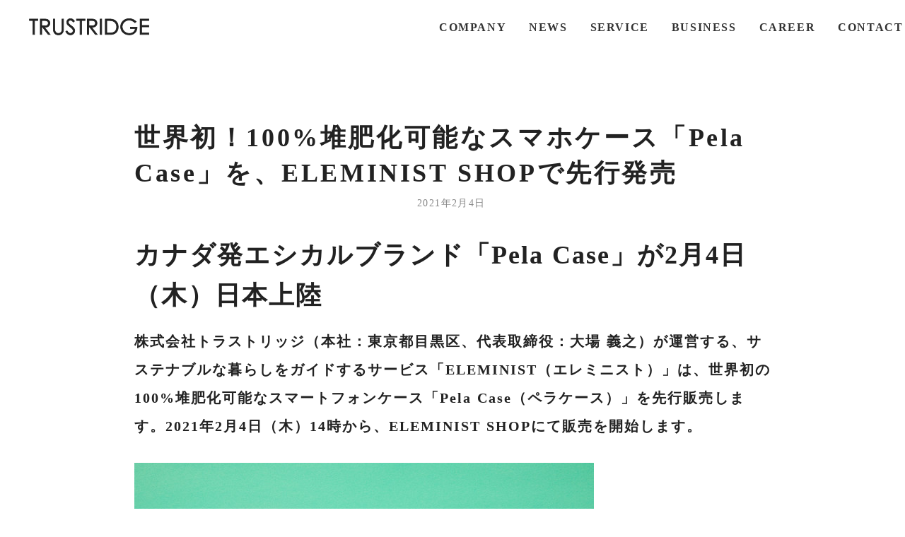

--- FILE ---
content_type: text/html;charset=utf-8
request_url: https://trustridge.jp/news/r3ntbWze
body_size: 60031
content:
<!DOCTYPE html>
<html lang>
<head><meta charset="utf-8">
<meta name="viewport" content="width=device-width, initial-scale=1">
<title>株式会社トラストリッジ</title>
<link rel="preconnect" href="https://fonts.gstatic.com" crossorigin>
<meta name="generator" content="Studio.Design">
<meta name="robots" content="all">
<meta property="og:site_name" content="株式会社トラストリッジ">
<meta property="og:title" content="株式会社トラストリッジ">
<meta property="og:image" content="https://storage.googleapis.com/production-os-assets/assets/c0e872e3-24b6-4638-85ef-fccf57b2c852">
<meta property="og:description" content="株式会社トラストリッジは「ライフスタイルにいろどりとつながりを」のミッションのもと、食と暮らしのメディア「macaroni」やサステナブルな暮らしをガイドするサービス「ELEMINIST」を展開しています。">
<meta property="og:type" content="website">
<meta name="description" content="株式会社トラストリッジは「ライフスタイルにいろどりとつながりを」のミッションのもと、食と暮らしのメディア「macaroni」やサステナブルな暮らしをガイドするサービス「ELEMINIST」を展開しています。">
<meta property="twitter:card" content="summary_large_image">
<meta property="twitter:image" content="https://storage.googleapis.com/production-os-assets/assets/c0e872e3-24b6-4638-85ef-fccf57b2c852">
<meta name="apple-mobile-web-app-title" content="株式会社トラストリッジ">
<meta name="format-detection" content="telephone=no,email=no,address=no">
<meta name="chrome" content="nointentdetection">
<meta name="google-site-verification" content="aVzDpo0_9x6ZSvlykanhID2YddR6aZXdQRA8cm4za84">
<meta property="og:url" content="/news/r3ntbWze">
<link rel="icon" type="image/png" href="https://storage.googleapis.com/production-os-assets/assets/e984e3de-0127-4706-91b5-bcf6ec87899e" data-hid="2c9d455">
<link rel="apple-touch-icon" type="image/png" href="https://storage.googleapis.com/production-os-assets/assets/e984e3de-0127-4706-91b5-bcf6ec87899e" data-hid="74ef90c"><link rel="modulepreload" as="script" crossorigin href="/_nuxt/entry.85c64938.js"><link rel="preload" as="style" href="/_nuxt/entry.9a6b5db2.css"><link rel="prefetch" as="image" type="image/svg+xml" href="/_nuxt/close_circle.c7480f3c.svg"><link rel="prefetch" as="image" type="image/svg+xml" href="/_nuxt/round_check.0ebac23f.svg"><link rel="prefetch" as="script" crossorigin href="/_nuxt/LottieRenderer.4a1d5934.js"><link rel="prefetch" as="script" crossorigin href="/_nuxt/error-404.ac691d6d.js"><link rel="prefetch" as="script" crossorigin href="/_nuxt/error-500.c2139f6a.js"><link rel="stylesheet" href="/_nuxt/entry.9a6b5db2.css"><style>.page-enter-active{transition:.6s cubic-bezier(.4,.4,0,1)}.page-leave-active{transition:.3s cubic-bezier(.4,.4,0,1)}.page-enter-from,.page-leave-to{opacity:0}</style><style>:root{--rebranding-loading-bg:#e5e5e5;--rebranding-loading-bar:#222}</style><style>.app[data-v-d12de11f]{align-items:center;flex-direction:column;height:100%;justify-content:center;width:100%}.title[data-v-d12de11f]{font-size:34px;font-weight:300;letter-spacing:2.45px;line-height:30px;margin:30px}</style><style>.LoadMoreAnnouncer[data-v-4f7a7294]{height:1px;margin:-1px;overflow:hidden;padding:0;position:absolute;width:1px;clip:rect(0,0,0,0);border-width:0;white-space:nowrap}</style><style>.TitleAnnouncer[data-v-1a8a037a]{height:1px;margin:-1px;overflow:hidden;padding:0;position:absolute;width:1px;clip:rect(0,0,0,0);border-width:0;white-space:nowrap}</style><style>.publish-studio-style[data-v-5820d031]{transition:.4s cubic-bezier(.4,.4,0,1)}</style><style>.product-font-style[data-v-ed93fc7d]{transition:.4s cubic-bezier(.4,.4,0,1)}</style><style>/*! * Font Awesome Free 6.4.2 by @fontawesome - https://fontawesome.com * License - https://fontawesome.com/license/free (Icons: CC BY 4.0, Fonts: SIL OFL 1.1, Code: MIT License) * Copyright 2023 Fonticons, Inc. */.fa-brands,.fa-solid{-moz-osx-font-smoothing:grayscale;-webkit-font-smoothing:antialiased;--fa-display:inline-flex;align-items:center;display:var(--fa-display,inline-block);font-style:normal;font-variant:normal;justify-content:center;line-height:1;text-rendering:auto}.fa-solid{font-family:Font Awesome\ 6 Free;font-weight:900}.fa-brands{font-family:Font Awesome\ 6 Brands;font-weight:400}:host,:root{--fa-style-family-classic:"Font Awesome 6 Free";--fa-font-solid:normal 900 1em/1 "Font Awesome 6 Free";--fa-style-family-brands:"Font Awesome 6 Brands";--fa-font-brands:normal 400 1em/1 "Font Awesome 6 Brands"}@font-face{font-display:block;font-family:Font Awesome\ 6 Free;font-style:normal;font-weight:900;src:url(https://storage.googleapis.com/production-os-assets/assets/fontawesome/1629704621943/6.4.2/webfonts/fa-solid-900.woff2) format("woff2"),url(https://storage.googleapis.com/production-os-assets/assets/fontawesome/1629704621943/6.4.2/webfonts/fa-solid-900.ttf) format("truetype")}@font-face{font-display:block;font-family:Font Awesome\ 6 Brands;font-style:normal;font-weight:400;src:url(https://storage.googleapis.com/production-os-assets/assets/fontawesome/1629704621943/6.4.2/webfonts/fa-brands-400.woff2) format("woff2"),url(https://storage.googleapis.com/production-os-assets/assets/fontawesome/1629704621943/6.4.2/webfonts/fa-brands-400.ttf) format("truetype")}</style><style>.spinner[data-v-36413753]{animation:loading-spin-36413753 1s linear infinite;height:16px;pointer-events:none;width:16px}.spinner[data-v-36413753]:before{border-bottom:2px solid transparent;border-right:2px solid transparent;border-color:transparent currentcolor currentcolor transparent;border-style:solid;border-width:2px;opacity:.2}.spinner[data-v-36413753]:after,.spinner[data-v-36413753]:before{border-radius:50%;box-sizing:border-box;content:"";height:100%;position:absolute;width:100%}.spinner[data-v-36413753]:after{border-left:2px solid transparent;border-top:2px solid transparent;border-color:currentcolor transparent transparent currentcolor;border-style:solid;border-width:2px;opacity:1}@keyframes loading-spin-36413753{0%{transform:rotate(0deg)}to{transform:rotate(1turn)}}</style><style>@font-face{font-family:grandam;font-style:normal;font-weight:400;src:url(https://storage.googleapis.com/studio-front/fonts/grandam.ttf) format("truetype")}@font-face{font-family:Material Icons;font-style:normal;font-weight:400;src:url(https://storage.googleapis.com/production-os-assets/assets/material-icons/1629704621943/MaterialIcons-Regular.eot);src:local("Material Icons"),local("MaterialIcons-Regular"),url(https://storage.googleapis.com/production-os-assets/assets/material-icons/1629704621943/MaterialIcons-Regular.woff2) format("woff2"),url(https://storage.googleapis.com/production-os-assets/assets/material-icons/1629704621943/MaterialIcons-Regular.woff) format("woff"),url(https://storage.googleapis.com/production-os-assets/assets/material-icons/1629704621943/MaterialIcons-Regular.ttf) format("truetype")}.StudioCanvas{display:flex;height:auto;min-height:100dvh}.StudioCanvas>.sd{min-height:100dvh;overflow:clip}a,abbr,address,article,aside,audio,b,blockquote,body,button,canvas,caption,cite,code,dd,del,details,dfn,div,dl,dt,em,fieldset,figcaption,figure,footer,form,h1,h2,h3,h4,h5,h6,header,hgroup,html,i,iframe,img,input,ins,kbd,label,legend,li,main,mark,menu,nav,object,ol,p,pre,q,samp,section,select,small,span,strong,sub,summary,sup,table,tbody,td,textarea,tfoot,th,thead,time,tr,ul,var,video{border:0;font-family:sans-serif;line-height:1;list-style:none;margin:0;padding:0;text-decoration:none;-webkit-font-smoothing:antialiased;-webkit-backface-visibility:hidden;box-sizing:border-box;color:#333;transition:.3s cubic-bezier(.4,.4,0,1);word-spacing:1px}a:focus:not(:focus-visible),button:focus:not(:focus-visible),summary:focus:not(:focus-visible){outline:none}nav ul{list-style:none}blockquote,q{quotes:none}blockquote:after,blockquote:before,q:after,q:before{content:none}a,button{background:transparent;font-size:100%;margin:0;padding:0;vertical-align:baseline}ins{text-decoration:none}ins,mark{background-color:#ff9;color:#000}mark{font-style:italic;font-weight:700}del{text-decoration:line-through}abbr[title],dfn[title]{border-bottom:1px dotted;cursor:help}table{border-collapse:collapse;border-spacing:0}hr{border:0;border-top:1px solid #ccc;display:block;height:1px;margin:1em 0;padding:0}input,select{vertical-align:middle}textarea{resize:none}.clearfix:after{clear:both;content:"";display:block}[slot=after] button{overflow-anchor:none}</style><style>.sd{flex-wrap:nowrap;max-width:100%;pointer-events:all;z-index:0;-webkit-overflow-scrolling:touch;align-content:center;align-items:center;display:flex;flex:none;flex-direction:column;position:relative}.sd::-webkit-scrollbar{display:none}.sd,.sd.richText *{transition-property:all,--g-angle,--g-color-0,--g-position-0,--g-color-1,--g-position-1,--g-color-2,--g-position-2,--g-color-3,--g-position-3,--g-color-4,--g-position-4,--g-color-5,--g-position-5,--g-color-6,--g-position-6,--g-color-7,--g-position-7,--g-color-8,--g-position-8,--g-color-9,--g-position-9,--g-color-10,--g-position-10,--g-color-11,--g-position-11}input.sd,textarea.sd{align-content:normal}.sd[tabindex]:focus{outline:none}.sd[tabindex]:focus-visible{outline:1px solid;outline-color:Highlight;outline-color:-webkit-focus-ring-color}input[type=email],input[type=tel],input[type=text],select,textarea{-webkit-appearance:none}select{cursor:pointer}.frame{display:block;overflow:hidden}.frame>iframe{height:100%;width:100%}.frame .formrun-embed>iframe:not(:first-child){display:none!important}.image{position:relative}.image:before{background-position:50%;background-size:cover;border-radius:inherit;content:"";height:100%;left:0;pointer-events:none;position:absolute;top:0;transition:inherit;width:100%;z-index:-2}.sd.file{cursor:pointer;flex-direction:row;outline:2px solid transparent;outline-offset:-1px;overflow-wrap:anywhere;word-break:break-word}.sd.file:focus-within{outline-color:Highlight;outline-color:-webkit-focus-ring-color}.file>input[type=file]{opacity:0;pointer-events:none;position:absolute}.sd.text,.sd:where(.icon){align-content:center;align-items:center;display:flex;flex-direction:row;justify-content:center;overflow:visible;overflow-wrap:anywhere;word-break:break-word}.sd:where(.icon.fa){display:inline-flex}.material-icons{align-items:center;display:inline-flex;font-family:Material Icons;font-size:24px;font-style:normal;font-weight:400;justify-content:center;letter-spacing:normal;line-height:1;text-transform:none;white-space:nowrap;word-wrap:normal;direction:ltr;text-rendering:optimizeLegibility;-webkit-font-smoothing:antialiased}.sd:where(.icon.material-symbols){align-items:center;display:flex;font-style:normal;font-variation-settings:"FILL" var(--symbol-fill,0),"wght" var(--symbol-weight,400);justify-content:center;min-height:1em;min-width:1em}.sd.material-symbols-outlined{font-family:Material Symbols Outlined}.sd.material-symbols-rounded{font-family:Material Symbols Rounded}.sd.material-symbols-sharp{font-family:Material Symbols Sharp}.sd.material-symbols-weight-100{--symbol-weight:100}.sd.material-symbols-weight-200{--symbol-weight:200}.sd.material-symbols-weight-300{--symbol-weight:300}.sd.material-symbols-weight-400{--symbol-weight:400}.sd.material-symbols-weight-500{--symbol-weight:500}.sd.material-symbols-weight-600{--symbol-weight:600}.sd.material-symbols-weight-700{--symbol-weight:700}.sd.material-symbols-fill{--symbol-fill:1}a,a.icon,a.text{-webkit-tap-highlight-color:rgba(0,0,0,.15)}.fixed{z-index:2}.sticky{z-index:1}.button{transition:.4s cubic-bezier(.4,.4,0,1)}.button,.link{cursor:pointer}.submitLoading{opacity:.5!important;pointer-events:none!important}.richText{display:block;word-break:break-word}.richText [data-thread],.richText a,.richText blockquote,.richText em,.richText h1,.richText h2,.richText h3,.richText h4,.richText li,.richText ol,.richText p,.richText p>code,.richText pre,.richText pre>code,.richText s,.richText strong,.richText table tbody,.richText table tbody tr,.richText table tbody tr>td,.richText table tbody tr>th,.richText u,.richText ul{backface-visibility:visible;color:inherit;font-family:inherit;font-size:inherit;font-style:inherit;font-weight:inherit;letter-spacing:inherit;line-height:inherit;text-align:inherit}.richText p{display:block;margin:10px 0}.richText>p{min-height:1em}.richText img,.richText video{height:auto;max-width:100%;vertical-align:bottom}.richText h1{display:block;font-size:3em;font-weight:700;margin:20px 0}.richText h2{font-size:2em}.richText h2,.richText h3{display:block;font-weight:700;margin:10px 0}.richText h3{font-size:1em}.richText h4,.richText h5{font-weight:600}.richText h4,.richText h5,.richText h6{display:block;font-size:1em;margin:10px 0}.richText h6{font-weight:500}.richText [data-type=table]{overflow-x:auto}.richText [data-type=table] p{white-space:pre-line;word-break:break-all}.richText table{border:1px solid #f2f2f2;border-collapse:collapse;border-spacing:unset;color:#1a1a1a;font-size:14px;line-height:1.4;margin:10px 0;table-layout:auto}.richText table tr th{background:hsla(0,0%,96%,.5)}.richText table tr td,.richText table tr th{border:1px solid #f2f2f2;max-width:240px;min-width:100px;padding:12px}.richText table tr td p,.richText table tr th p{margin:0}.richText blockquote{border-left:3px solid rgba(0,0,0,.15);font-style:italic;margin:10px 0;padding:10px 15px}.richText [data-type=embed_code]{margin:20px 0;position:relative}.richText [data-type=embed_code]>.height-adjuster>.wrapper{position:relative}.richText [data-type=embed_code]>.height-adjuster>.wrapper[style*=padding-top] iframe{height:100%;left:0;position:absolute;top:0;width:100%}.richText [data-type=embed_code][data-embed-sandbox=true]{display:block;overflow:hidden}.richText [data-type=embed_code][data-embed-code-type=instagram]>.height-adjuster>.wrapper[style*=padding-top]{padding-top:100%}.richText [data-type=embed_code][data-embed-code-type=instagram]>.height-adjuster>.wrapper[style*=padding-top] blockquote{height:100%;left:0;overflow:hidden;position:absolute;top:0;width:100%}.richText [data-type=embed_code][data-embed-code-type=codepen]>.height-adjuster>.wrapper{padding-top:50%}.richText [data-type=embed_code][data-embed-code-type=codepen]>.height-adjuster>.wrapper iframe{height:100%;left:0;position:absolute;top:0;width:100%}.richText [data-type=embed_code][data-embed-code-type=slideshare]>.height-adjuster>.wrapper{padding-top:56.25%}.richText [data-type=embed_code][data-embed-code-type=slideshare]>.height-adjuster>.wrapper iframe{height:100%;left:0;position:absolute;top:0;width:100%}.richText [data-type=embed_code][data-embed-code-type=speakerdeck]>.height-adjuster>.wrapper{padding-top:56.25%}.richText [data-type=embed_code][data-embed-code-type=speakerdeck]>.height-adjuster>.wrapper iframe{height:100%;left:0;position:absolute;top:0;width:100%}.richText [data-type=embed_code][data-embed-code-type=snapwidget]>.height-adjuster>.wrapper{padding-top:30%}.richText [data-type=embed_code][data-embed-code-type=snapwidget]>.height-adjuster>.wrapper iframe{height:100%;left:0;position:absolute;top:0;width:100%}.richText [data-type=embed_code][data-embed-code-type=firework]>.height-adjuster>.wrapper fw-embed-feed{-webkit-user-select:none;-moz-user-select:none;user-select:none}.richText [data-type=embed_code_empty]{display:none}.richText ul{margin:0 0 0 20px}.richText ul li{list-style:disc;margin:10px 0}.richText ul li p{margin:0}.richText ol{margin:0 0 0 20px}.richText ol li{list-style:decimal;margin:10px 0}.richText ol li p{margin:0}.richText hr{border-top:1px solid #ccc;margin:10px 0}.richText p>code{background:#eee;border:1px solid rgba(0,0,0,.1);border-radius:6px;display:inline;margin:2px;padding:0 5px}.richText pre{background:#eee;border-radius:6px;font-family:Menlo,Monaco,Courier New,monospace;margin:20px 0;padding:25px 35px;white-space:pre-wrap}.richText pre code{border:none;padding:0}.richText strong{color:inherit;display:inline;font-family:inherit;font-weight:900}.richText em{font-style:italic}.richText a,.richText u{text-decoration:underline}.richText a{color:#007cff;display:inline}.richText s{text-decoration:line-through}.richText [data-type=table_of_contents]{background-color:#f5f5f5;border-radius:2px;color:#616161;font-size:16px;list-style:none;margin:0;padding:24px 24px 8px;text-decoration:underline}.richText [data-type=table_of_contents] .toc_list{margin:0}.richText [data-type=table_of_contents] .toc_item{color:currentColor;font-size:inherit!important;font-weight:inherit;list-style:none}.richText [data-type=table_of_contents] .toc_item>a{border:none;color:currentColor;font-size:inherit!important;font-weight:inherit;text-decoration:none}.richText [data-type=table_of_contents] .toc_item>a:hover{opacity:.7}.richText [data-type=table_of_contents] .toc_item--1{margin:0 0 16px}.richText [data-type=table_of_contents] .toc_item--2{margin:0 0 16px;padding-left:2rem}.richText [data-type=table_of_contents] .toc_item--3{margin:0 0 16px;padding-left:4rem}.sd.section{align-content:center!important;align-items:center!important;flex-direction:column!important;flex-wrap:nowrap!important;height:auto!important;max-width:100%!important;padding:0!important;width:100%!important}.sd.section-inner{position:static!important}@property --g-angle{syntax:"<angle>";inherits:false;initial-value:180deg}@property --g-color-0{syntax:"<color>";inherits:false;initial-value:transparent}@property --g-position-0{syntax:"<percentage>";inherits:false;initial-value:.01%}@property --g-color-1{syntax:"<color>";inherits:false;initial-value:transparent}@property --g-position-1{syntax:"<percentage>";inherits:false;initial-value:100%}@property --g-color-2{syntax:"<color>";inherits:false;initial-value:transparent}@property --g-position-2{syntax:"<percentage>";inherits:false;initial-value:100%}@property --g-color-3{syntax:"<color>";inherits:false;initial-value:transparent}@property --g-position-3{syntax:"<percentage>";inherits:false;initial-value:100%}@property --g-color-4{syntax:"<color>";inherits:false;initial-value:transparent}@property --g-position-4{syntax:"<percentage>";inherits:false;initial-value:100%}@property --g-color-5{syntax:"<color>";inherits:false;initial-value:transparent}@property --g-position-5{syntax:"<percentage>";inherits:false;initial-value:100%}@property --g-color-6{syntax:"<color>";inherits:false;initial-value:transparent}@property --g-position-6{syntax:"<percentage>";inherits:false;initial-value:100%}@property --g-color-7{syntax:"<color>";inherits:false;initial-value:transparent}@property --g-position-7{syntax:"<percentage>";inherits:false;initial-value:100%}@property --g-color-8{syntax:"<color>";inherits:false;initial-value:transparent}@property --g-position-8{syntax:"<percentage>";inherits:false;initial-value:100%}@property --g-color-9{syntax:"<color>";inherits:false;initial-value:transparent}@property --g-position-9{syntax:"<percentage>";inherits:false;initial-value:100%}@property --g-color-10{syntax:"<color>";inherits:false;initial-value:transparent}@property --g-position-10{syntax:"<percentage>";inherits:false;initial-value:100%}@property --g-color-11{syntax:"<color>";inherits:false;initial-value:transparent}@property --g-position-11{syntax:"<percentage>";inherits:false;initial-value:100%}</style><style>.snackbar[data-v-e23c1c77]{align-items:center;background:#fff;border:1px solid #ededed;border-radius:6px;box-shadow:0 16px 48px -8px rgba(0,0,0,.08),0 10px 25px -5px rgba(0,0,0,.11);display:flex;flex-direction:row;gap:8px;justify-content:space-between;left:50%;max-width:90vw;padding:16px 20px;position:fixed;top:32px;transform:translateX(-50%);-webkit-user-select:none;-moz-user-select:none;user-select:none;width:480px;z-index:9999}.snackbar.v-enter-active[data-v-e23c1c77],.snackbar.v-leave-active[data-v-e23c1c77]{transition:.4s cubic-bezier(.4,.4,0,1)}.snackbar.v-enter-from[data-v-e23c1c77],.snackbar.v-leave-to[data-v-e23c1c77]{opacity:0;transform:translate(-50%,-10px)}.snackbar .convey[data-v-e23c1c77]{align-items:center;display:flex;flex-direction:row;gap:8px;padding:0}.snackbar .convey .icon[data-v-e23c1c77]{background-position:50%;background-repeat:no-repeat;flex-shrink:0;height:24px;width:24px}.snackbar .convey .message[data-v-e23c1c77]{font-size:14px;font-style:normal;font-weight:400;line-height:20px;white-space:pre-line}.snackbar .convey.error .icon[data-v-e23c1c77]{background-image:url(/_nuxt/close_circle.c7480f3c.svg)}.snackbar .convey.error .message[data-v-e23c1c77]{color:#f84f65}.snackbar .convey.success .icon[data-v-e23c1c77]{background-image:url(/_nuxt/round_check.0ebac23f.svg)}.snackbar .convey.success .message[data-v-e23c1c77]{color:#111}.snackbar .button[data-v-e23c1c77]{align-items:center;border-radius:40px;color:#4b9cfb;display:flex;flex-shrink:0;font-family:Inter;font-size:12px;font-style:normal;font-weight:700;justify-content:center;line-height:16px;padding:4px 8px}.snackbar .button[data-v-e23c1c77]:hover{background:#f5f5f5}</style><style>a[data-v-757b86f2]{align-items:center;border-radius:4px;bottom:20px;height:20px;justify-content:center;left:20px;perspective:300px;position:fixed;transition:0s linear;width:84px;z-index:2000}@media (hover:hover){a[data-v-757b86f2]{transition:.4s cubic-bezier(.4,.4,0,1);will-change:width,height}a[data-v-757b86f2]:hover{height:32px;width:200px}}[data-v-757b86f2] .custom-fill path{fill:var(--03ccd9fe)}.fade-enter-active[data-v-757b86f2],.fade-leave-active[data-v-757b86f2]{position:absolute;transform:translateZ(0);transition:opacity .3s cubic-bezier(.4,.4,0,1);will-change:opacity,transform}.fade-enter-from[data-v-757b86f2],.fade-leave-to[data-v-757b86f2]{opacity:0}</style><style>.design-canvas__modal{height:100%;pointer-events:none;position:fixed;transition:none;width:100%;z-index:2}.design-canvas__modal:focus{outline:none}.design-canvas__modal.v-enter-active .studio-canvas,.design-canvas__modal.v-leave-active,.design-canvas__modal.v-leave-active .studio-canvas{transition:.4s cubic-bezier(.4,.4,0,1)}.design-canvas__modal.v-enter-active .studio-canvas *,.design-canvas__modal.v-leave-active .studio-canvas *{transition:none!important}.design-canvas__modal.isNone{transition:none}.design-canvas__modal .design-canvas__modal__base{height:100%;left:0;pointer-events:auto;position:fixed;top:0;transition:.4s cubic-bezier(.4,.4,0,1);width:100%;z-index:-1}.design-canvas__modal .studio-canvas{height:100%;pointer-events:none}.design-canvas__modal .studio-canvas>*{background:none!important;pointer-events:none}</style></head>
<body ><div id="__nuxt"><div><span></span><!----><!----></div></div><script type="application/json" id="__NUXT_DATA__" data-ssr="true">[["Reactive",1],{"data":2,"state":22,"_errors":23,"serverRendered":25,"path":26,"pinia":27},{"dynamicDatanews/r3ntbWze":3},{"title":4,"body":5,"slug":6,"_meta":7,"_filter":20,"id":21},"世界初！100%堆肥化可能なスマホケース「Pela Case」を、ELEMINIST SHOPで先行発売","\u003Ch2 data-uid=\"9szNIsGf\" data-time=\"1630907842778\">カナダ発エシカルブランド「Pela Case」が2月4日（木）日本上陸\u003C/h2>\u003Cp data-uid=\"owUtZ4QX\" data-time=\"1630907852803\">\u003Cstrong>株式会社トラストリッジ（本社：東京都目黒区、代表取締役：大場 義之）が運営する、サステナブルな暮らしをガイドするサービス「ELEMINIST（エレミニスト）」は、世界初の100%堆肥化可能なスマートフォンケース「Pela Case（ペラケース）」を先行販売します。2021年2月4日（木）14時から、ELEMINIST SHOPにて販売を開始します。\u003C/strong>\u003C/p>\u003Cfigure data-uid=\"XLBa_c5e\" data-time=\"1630907852801\" data-thread=\"\" style=\"text-align: \">\u003Cimg src=\"https://prtimes.jp/i/5511/57/resize/d5511-57-631995-0.jpg\" alt=\"\" width=\"\" height=\"\">\u003Cfigcaption>\u003C/figcaption>\u003C/figure>\u003Cp data-uid=\"H86IeAnH\" data-time=\"1630907852803\">▼「Pela Case（ペラケース）」とは\u003Cbr>カナダのスタートアップ企業「Pela（ペラ）」により開発された、土に還るスマートフォンケースやスマートウォッチベルトなどのエシカルブランド。亜麻のわらを植物由来のバイオポリマーに組み込み独自開発した「Flaxstic™️（フラックスティック）」は、100%堆肥化可能な素材となっています。\u003Cbr>\u003Cbr>▼取り扱いの経緯\u003C/p>\u003Cfigure data-uid=\"Cz5rTWw6\" data-time=\"1630907852801\" data-thread=\"\" style=\"text-align: \">\u003Cimg src=\"https://prtimes.jp/i/5511/57/resize/d5511-57-407846-6.jpg\" alt=\"\" width=\"\" height=\"\">\u003Cfigcaption>\u003C/figcaption>\u003C/figure>\u003Cp data-uid=\"BQdPrNcH\" data-time=\"1630907852803\">マイバッグやマイボトルなどを使用することで、身近なアイテムからプラスチック消費を減らす動きが活発になっています。しかし、私たちが普段使っているスマートフォンのケースに着目してみると、毎年世界中で販売されている10億個以上のプラスチック製ケースのうち、6万個が廃棄されているといいます。\u003Cbr>\u003Cbr>Pela社はその問題に着目し、土に還る原料を用いた独自素材「Flaxstic™️」を開発しました。環境保護に取り組む姿勢に共感した私たちは、輸入代理店のマークス公式オンラインショップとELEMINIST SHOPにおいて2月4日から1カ月限定で、商品の先行販売を実施することとなりました。\u003Cbr>\u003Cbr>▼コンポストできる独自素材「Flaxstic™️」\u003Cbr>Pela Caseの創業者により開発された独自素材「Flaxstic™️」は、亜麻のわらを植物由来のバイオポリマーに組み込んでおり、堆肥可能なバイオプラスチックのエラストマー(弾力ゴム)とフラックス(亜麻)から構成されています。土に埋めれば自然に還る、100%堆肥化可能な素材です。また、亜麻の特性による高い耐久性も兼ね備えています。\u003Cbr>\u003Cbr>Pela Caseの製造に使用しているバイオポリマーは植物由来のため、製造に必要な非再生可能エネルギーを最大50%削減し、従来のプラスチックポリマーと比べて温室効果ガスの発生を最大60%削減できているといいます。これまでに100万個以上のケースが販売され、それはおよそ152万トン分のプラスチック削減に相当した計算になるそうです。\u003Cbr>\u003Cbr>▼エシカルポイント\u003Cbr>・100%堆肥化可能\u003Cbr>・「1% for the Planet」加盟 ※1\u003Cbr>・「CLIMATE NEUTRAL」認証 ※2\u003Cbr>・「B Corporation」認証 ※3\u003Cbr>・再生紙にベジタブルインキでプリントしたパッケージ\u003Cbr>※1 1% for the Planet：\u003Cbr>パタゴニア社の創設者イヴォン・シュイナードとブルー・リボン・フライズ社のオーナーであるクレイグ・マシューズが設立した非営利団体。自然環境保護に貢献するビジネスの奨励を目的とし、世界中の1,000社以上が加盟。加盟企業は年間売上の少なくとも1％を団体が承認した環境保護団体に寄付している。\u003Cbr>\u003Cbr>※2 CLIMATE NEUTRAL：\u003Cbr>低炭素社会への移行を加速させる取り組みを公に行う企業に発行される認証制度。「サプライチェーンで発生した温室効果ガス排出量を検証可能な方法で測定すること」「カーボン・クレジットを購入し全ての二酸化炭素排出量をオフセットすること」「将来的な排出量削減のための戦略を実行すること」が求められる。\u003Cbr>\u003Cbr>※3 B Corporation：\u003Cbr>アメリカ・ペンシルバニア州に拠点を置く非営利団体「B Lab」が運営する認証制度。社会や公益のための事業を行っている企業に発行される。５つの分野（ガバナンス・従業員・コミュニティ・環境・カスタマー）から構成される認証試験を実施し、200点満点中80点以上の獲得が認証条件となっている。\u003Cbr>\u003Cbr>▼ELEMINIST SHOP展開アイテム\u003C/p>\u003Cfigure data-uid=\"A1YzkWTO\" data-time=\"1630907852802\" data-thread=\"\" style=\"text-align: \">\u003Cimg src=\"https://prtimes.jp/i/5511/57/resize/d5511-57-554816-3.jpg\" alt=\"（左）iPhone 1212 Pro Case　（右）iPhone 12 Mini\" width=\"\" height=\"\">\u003Cfigcaption>\u003C/figcaption>\u003C/figure>\u003Cp data-uid=\"wnuhraVv\" data-time=\"1630907852803\">（左）iPhone 1212 Pro Case　（右）iPhone 12 Mini\u003C/p>\u003Cp data-uid=\"yf0xaac7\" data-time=\"1630907852804\">商品名　iPhone 12/12 Pro Case\u003Cbr>カラー　4色展開\u003Cbr>価格　3,800円（税抜）\u003Cbr>販売URL　\u003Ca href=\"https://shop.eleminist.com/products/pela-gds-iphonecase\" target=\"_blank\" data-has-link=\"true\" rel=\"noopener nofollow\">https://shop.eleminist.com/products/pela-gds-iphonecase\u003C/a>\u003Cbr>\u003Cbr>商品名　iPhone 12 Mini\u003Cbr>カラー　4色展開\u003Cbr>価格　3,800円（税抜）\u003Cbr>販売URL　\u003Ca href=\"https://shop.eleminist.com/products/pela-gds-iphonecase-mini\" target=\"_blank\" data-has-link=\"true\" rel=\"noopener nofollow\">https://shop.eleminist.com/products/pela-gds-iphonecase-mini\u003C/a>\u003C/p>\u003Cfigure data-uid=\"zyazCjiy\" data-time=\"1630907852802\" data-thread=\"\" style=\"text-align: \">\u003Cimg src=\"https://prtimes.jp/i/5511/57/resize/d5511-57-117941-4.jpg\" alt=\"（左）Apple Watch Band　（右）AirPods Pro Case\" width=\"\" height=\"\">\u003Cfigcaption>\u003C/figcaption>\u003C/figure>\u003Cp data-uid=\"Ow4yMbIU\" data-time=\"1630907852804\">（左）Apple Watch Band　（右）AirPods Pro Case\u003C/p>\u003Cp data-uid=\"TCNNoDVl\" data-time=\"1630907852804\">商品名　Apple Watch Band\u003Cbr>カラー　4色展開\u003Cbr>価格　4,800円（税抜）\u003Cbr>販売URL　\u003Ca href=\"https://shop.eleminist.com/products/pela-gds-watchband\" target=\"_blank\" data-has-link=\"true\" rel=\"noopener nofollow\">https://shop.eleminist.com/products/pela-gds-watchband\u003C/a>\u003Cbr>\u003Cbr>商品名　AirPods Pro Case\u003Cbr>カラー　4色展開\u003Cbr>価格　3,400円（税抜）\u003Cbr>販売URL　\u003Ca href=\"https://shop.eleminist.com/products/pela-gds-airpodspro\" target=\"_blank\" data-has-link=\"true\" rel=\"noopener nofollow\">https://shop.eleminist.com/products/pela-gds-airpodspro\u003C/a>\u003Cbr>\u003Cbr>▼ELEMINIST（エレミニスト）とは\u003C/p>\u003Cfigure data-uid=\"MRYgWxtp\" data-time=\"1630907852802\" data-thread=\"\" style=\"text-align: \">\u003Cimg src=\"https://prtimes.jp/i/5511/57/resize/d5511-57-812491-5.jpg\" alt=\"\" width=\"\" height=\"\">\u003Cfigcaption>\u003C/figcaption>\u003C/figure>\u003Cp data-uid=\"Dc9vV4aa\" data-time=\"1630907874460\">ELEMINISTは、世界中から厳選された最新のサステナブルな情報をお届けするサービスです。一人ひとりが自分ごととして日常に取り入れられるような、エシカル&amp;ミニマルな暮らしと消費、サステナブルな生き方をガイドします。\u003Cbr>\u003Cbr>【ELEMINIST 公式サイト】\u003Cbr>\u003Ca href=\"https://eleminist.com\" target=\"_blank\" data-has-link=\"true\" rel=\"noopener nofollow\">\u003Cu>https://eleminist.com\u003C/u>\u003C/a>\u003Cbr>【ELEMINIST SHOP 公式通販サイト】\u003Cbr>\u003Ca href=\"https://shop.eleminist.com/\" target=\"_blank\" data-has-link=\"true\" rel=\"noopener nofollow\">\u003Cu>https://shop.eleminist.com/\u003C/u>\u003C/a>\u003Cbr>\u003Cbr>ELEMINISTへのお問い合わせや講演依頼などのご相談は、こちらからお願いします。\u003Cbr>\u003Cu>info@eleminist.com\u003C/u>\u003Cbr>\u003Cbr>■株式会社トラストリッジについて\u003Cbr>食と暮らしのメディア「macaroni（マカロニ）」とオンラインストア「macaroni store」、サステナブルな暮らしをガイドするサービス「ELEMINIST（エレミニスト）」を運営しています。\u003Cbr>さらに、メディア運営の知見を生かしたクリエイティブ制作やソリューション提供をするBRAND STUDIOやD2C、メディア収益化を支援するコンサルティングからネット広告まで、多角的に事業展開しています。\u003Cbr>\u003Cbr>【macaroni 公式サイト】\u003Cbr>\u003Ca href=\"https://macaro-ni.jp/\" target=\"_blank\" data-has-link=\"true\" rel=\"noopener nofollow\">https://macaro-ni.jp/\u003C/a>\u003Cbr>\u003Cbr>【macaroni store 公式サイト】\u003Cbr>\u003Ca href=\"https://store.macaro-ni.jp\" target=\"_blank\" data-has-link=\"true\" rel=\"noopener nofollow\">https://store.macaro-ni.jp\u003C/a>\u003C/p>","r3ntbWze",{"project":8,"publishedAt":10,"createdAt":11,"order":12,"publishType":13,"schema":14,"uid":18,"updatedAt":19},{"id":9},"7add1d64fbbf40349fb3",["Date","2021-02-04T05:07:00.000Z"],["Date","2021-09-06T05:57:19.000Z"],-1,"public",{"id":15,"key":16,"postType":17},"j0i6VPO0BRPW5OXrygtQ","fNb82JOT","post","l7orE38N",["Date","2021-09-06T05:57:54.000Z"],[],"C0dV1WqIbB3vFLASiDsz",{},{"dynamicDatanews/r3ntbWze":24},null,true,"/news/r3ntbWze",{"cmsContentStore":28,"indexStore":32,"projectStore":35,"productStore":64,"pageHeadStore":439},{"listContentsMap":29,"contentMap":30},["Map"],["Map",31,3],"fNb82JOT/r3ntbWze",{"routeType":33,"host":34},"publish","trustridge.jp",{"project":36},{"id":37,"name":38,"type":39,"customDomain":40,"iconImage":40,"coverImage":41,"displayBadge":42,"integrations":43,"snapshot_path":62,"snapshot_id":63,"recaptchaSiteKey":-1},"Nxqg59ErW1","株式会社トラストリッジ","web","","https://storage.googleapis.com/production-os-assets/assets/1797f2ff-b18b-4a56-9336-514d5f5c5774",false,[44,47,50,53,56,59],{"integration_name":45,"code":46},"facebook-pixel","887044939107123",{"integration_name":48,"code":49},"google-analytics","G-9PJW3ELJQW",{"integration_name":51,"code":52},"google-tag-manager","GTM-K8PS3RK",{"integration_name":54,"code":55},"hubspot-tracking","39759045",{"integration_name":57,"code":58},"search-console","aVzDpo0_9x6ZSvlykanhID2YddR6aZXdQRA8cm4za84",{"integration_name":60,"code":61},"typesquare","unused","https://storage.googleapis.com/studio-publish/projects/Nxqg59ErW1/PqrpZndkW5/","PqrpZndkW5",{"product":65,"isLoaded":25,"selectedModalIds":436,"redirectPage":24,"isInitializedRSS":42,"pageViewMap":437,"symbolViewMap":438},{"breakPoints":66,"colors":79,"fonts":80,"head":150,"info":155,"pages":162,"resources":374,"symbols":377,"style":382,"styleVars":384,"enablePassword":42,"classes":433,"publishedUid":435},[67,70,73,76],{"maxWidth":68,"name":69},540,"mobile",{"maxWidth":71,"name":72},840,"tablet",{"maxWidth":74,"name":75},1140,"small",{"maxWidth":77,"name":78},360,"mini",[],[81,102,111,116,118,120,126,130,132,134,138,140,142,144,146,148],{"family":82,"subsets":83,"variants":91,"vendor":101},"Inter",[84,85,86,87,88,89,90],"cyrillic","cyrillic-ext","greek","greek-ext","latin","latin-ext","vietnamese",[92,93,94,95,96,97,98,99,100],"100","200","300","regular","500","600","700","800","900","google",{"family":103,"subsets":104,"variants":105,"vendor":101},"Lato",[88,89],[92,106,94,107,95,108,98,109,100,110],"100italic","300italic","italic","700italic","900italic",{"family":112,"subsets":113,"variants":115,"vendor":101},"Noto Sans JP",[114,88],"japanese",[92,94,95,96,98,100],{"family":117,"vendor":60},"見出ゴMB31 JIS2004",{"family":119,"vendor":60},"ヒラギノ角ゴ W6 JIS2004",{"family":121,"subsets":122,"variants":123,"vendor":101},"Open Sans",[84,85,86,87,88,89,90],[94,107,95,108,97,124,98,109,99,125],"600italic","800italic",{"family":127,"subsets":128,"variants":129,"vendor":101},"Open Sans Condensed",[84,85,86,87,88,89,90],[94,107,98],{"family":131,"vendor":60},"ヒラギノ明朝 W6 JIS2004",{"family":133,"vendor":60},"ヒラギノ明朝 W3 JIS2004",{"family":135,"subsets":136,"variants":137,"vendor":101},"Noto Serif JP",[114,88],[93,94,95,96,97,98,100],{"family":139,"vendor":60},"ヒラギノ角ゴ W5 JIS2004",{"family":141,"vendor":60},"ヒラギノ角ゴ W3 JIS2004",{"family":143,"vendor":60},"見出ミンMA1",{"family":145,"vendor":60},"LatinMO Pro Regular",{"family":147,"vendor":60},"ゴシックMB101 U JIS2004",{"family":149,"vendor":60},"ゴシックMB101 B JIS2004",{"favicon":151,"meta":152,"title":40},"https://storage.googleapis.com/production-os-assets/assets/dbcfba77-54c5-44dd-9500-f36859d8453a",{"description":153,"og:image":154},"The best corporate template for creators","https://storage.googleapis.com/production-os-assets/assets/940cee81-a220-4cd9-b852-616d238af174",{"baseWidth":156,"created_at":157,"screen":158,"type":39,"updated_at":160,"version":161},1280,1518591100346,{"baseWidth":156,"height":159,"isAutoHeight":42,"width":156,"workingState":42},600,1518792996878,"4.1.9",[163,178,188,192,202,209,219,227,234,244,254,264,272,278,284,290,300,310,320,328,338,346,354,358,365],{"head":164,"id":170,"type":171,"uuid":172,"symbolIds":173},{"favicon":165,"ldJson":166,"meta":167,"title":38},"https://storage.googleapis.com/production-os-assets/assets/77e9967b-a0cb-4935-8254-ec5423dff10d","[\n  {\n    \"@context\": \"http://schema.org\",\n    \"@type\": \"WebSite\",\n    \"about\": \"株式会社トラストリッジ\",\n    \"inLanguage\": \"jp\",\n    \"url\": \"https://trustridge.jp/\",\n    \"headline\": \"株式会社トラストリッジ\",\n    \"description\": \"株式会社トラストリッジは「ライフスタイルにいろどりとつながりを」のミッションのもと、サステナブルな暮らしをガイドするサービス「ELEMINIST」や食と暮らしのメディア「macaroni」を展開しています。\"\n  },\n  {\n    \"@context\": \"http://schema.org\",\n    \"@type\": \"Organization\",\n    \"name\": \"株式会社トラストリッジ\",\n    \"url\": \"https://trustridge.jp/\",\n    \"logo\": \"https://storage.googleapis.com/studio-design-asset-files/projects/Nxqg59ErW1/s-300x43_5b7b5d07-ac71-4ff1-9b3f-a54e1b740aee.svg\",\n    \"location\": {\n      \"@type\": \"Place\",\n      \"@id\": \"https://trustridge.jp/\",\n      \"name\": \"株式会社トラストリッジ\",\n      \"address\": {\n        \"@type\": \"PostalAddress\",\n        \"addressCountry\": \"JP\",\n        \"postalCode\": \"153-0061\",\n        \"addressRegion\": \"東京都\",\n        \"addressLocality\": \"目黒区\",\n        \"streetAddress\": \"中目黒1-1-71 KN代官山5F\"\n      }\n    }\n  },\n  {\n    \"@context\": \"http://schema.org\",\n    \"@type\": \"LocalBusiness\",\n    \"name\": \"株式会社トラストリッジ\",\n    \"description\": \"株式会社トラストリッジは「ライフスタイルにいろどりとつながりを」のミッションのもと、サステナブルな暮らしをガイドするサービス「ELEMINIST」や食と暮らしのメディア「macaroni」を展開しています。\",\n    \"address\": {\n      \"@type\": \"PostalAddress\",\n      \"addressCountry\": \"JP\",\n      \"postalCode\": \"153-0061\",\n      \"addressRegion\": \"東京都\",\n      \"addressLocality\": \"目黒区\",\n      \"streetAddress\": \"中目黒1-1-71 KN代官山5F\"\n    },\n    \"geo\": \"35.6462461,139.7019001\",\n    \"logo\": \"https://storage.googleapis.com/studio-design-asset-files/projects/Nxqg59ErW1/s-300x43_5b7b5d07-ac71-4ff1-9b3f-a54e1b740aee.svg\",\n    \"alternateName\": \"TRUSTRIDGE\",\n    \"url\": \"https://trustridge.jp/\",\n    \"openingHoursSpecification\":[{\n    \"@type\": \"OpeningHoursSpecification\",\n    \"dayOfWeek\":[\n    \"Monday\",\n    \"Tuesday\",\n    \"Wednesday\",\n    \"Thursday\",\n    \"Friday\"\n    ],\n    \"opens\": \"10:00\",\n    \"closes\": \"18:00\"\n    }]\n    }\n]",{"description":168,"og:image":169},"株式会社トラストリッジは「ライフスタイルにいろどりとつながりを」のミッションのもと、サステナブルな暮らしをガイドするサービス「ELEMINIST」や食と暮らしのメディア「macaroni」を展開しています。","https://storage.googleapis.com/production-os-assets/assets/faa255b7-6e66-4f38-bd21-6ec824c3f8ca","/","page","e8383af1-160b-42eb-8f7e-94f8f565c27e",[174,175,176,177],"9050c512-a9c6-4436-97ad-c4c8909be8f1","033e2d94-6156-446f-8c15-fc1e6c76ae07","17eff111-44be-466a-9f76-95b8ead75fec","d4b78b72-0c52-4fa9-b323-45e7ae8bc4c7",{"head":179,"id":185,"type":171,"uuid":186,"symbolIds":187},{"favicon":180,"meta":181,"title":184},"https://storage.googleapis.com/production-os-assets/assets/7cfd111f-e7da-4ad6-975b-f499ad788f13",{"description":182,"og:image":183},"月間8,000万PVのメディア運用、総フォロワー300万人のSNS運用ノウハウを体感してみませんか？ 株式会社トラストリッジでは食と暮らしのメディア、「macaroni」のノウハウを活用し、Instagram運用支援を提供しております。","https://storage.googleapis.com/production-os-assets/assets/b7542505-d890-4a7f-a683-5e3aa49293ed","Instagram(インスタグラム)運用支援・代行|160万人フォロワーのノウハウで支援します","instagram_marketing","fb7904d8-b900-469d-b7ee-750eb90b9898",[177],{"id":189,"type":171,"uuid":190,"symbolIds":191},"download_02","102be416-7ec3-4449-9f9f-378e36d47860",[],{"head":193,"id":199,"type":171,"uuid":200,"symbolIds":201},{"favicon":165,"ldJson":194,"meta":195,"title":198},"[\n  {\n    \"@context\": \"http://schema.org\",\n    \"@type\": \"WebSite\",\n    \"about\": \"株式会社トラストリッジ\",\n    \"inLanguage\": \"jp\",\n    \"url\": \"{{$url}}\",\n    \"headline\": \"ELEMINIST followers(エシカルインフルエンサー) | 株式会社トラストリッジ\",\n    \"description\": 'ELEMINIST followersとは、「企業と生活者が手を取り合い地球を良くしていこう」というコンセプトのもとに集まったエシカル感度の高い \"インフルエンサーコミュニティ\" です。'\n  },\n  {\n    \"@context\": \"http://schema.org\",\n    \"@type\": \"Organization\",\n    \"name\": \"株式会社トラストリッジ\",\n    \"url\": \"https://trustridge.jp/\",\n    \"logo\": \"https://storage.googleapis.com/studio-design-asset-files/projects/Nxqg59ErW1/s-300x43_5b7b5d07-ac71-4ff1-9b3f-a54e1b740aee.svg\",\n    \"location\": {\n      \"@type\": \"Place\",\n      \"@id\": \"https://trustridge.jp/\",\n      \"name\": \"株式会社トラストリッジ\",\n      \"address\": {\n        \"@type\": \"PostalAddress\",\n        \"addressCountry\": \"JP\",\n        \"postalCode\": \"153-0061\",\n        \"addressRegion\": \"東京都\",\n        \"addressLocality\": \"目黒区\",\n        \"streetAddress\": \"中目黒1-1-71 KN代官山5F\"\n      }\n    }\n  },\n  {\n    \"@context\": \"http://schema.org\",\n    \"@type\": \"LocalBusiness\",\n    \"name\": \"株式会社トラストリッジ\",\n    \"description\": \"株式会社トラストリッジは「ライフスタイルにいろどりとつながりを」のミッションのもと、サステナブルな暮らしをガイドするサービス「ELEMINIST」や食と暮らしのメディア「macaroni」を展開しています。\",\n    \"address\": {\n      \"@type\": \"PostalAddress\",\n      \"addressCountry\": \"JP\",\n      \"postalCode\": \"153-0061\",\n      \"addressRegion\": \"東京都\",\n      \"addressLocality\": \"目黒区\",\n      \"streetAddress\": \"中目黒1-1-71 KN代官山5F\"\n    },\n    \"geo\": \"35.6462461,139.7019001\",\n    \"logo\": \"https://storage.googleapis.com/studio-design-asset-files/projects/Nxqg59ErW1/s-300x43_5b7b5d07-ac71-4ff1-9b3f-a54e1b740aee.svg\",\n    \"alternateName\": \"TRUSTRIDGE\",\n    \"url\": \"https://trustridge.jp/\",\n    \"openingHoursSpecification\":[{\n    \"@type\": \"OpeningHoursSpecification\",\n    \"dayOfWeek\":[\n    \"Monday\",\n    \"Tuesday\",\n    \"Wednesday\",\n    \"Thursday\",\n    \"Friday\"\n    ],\n    \"opens\": \"10:00\",\n    \"closes\": \"18:00\"\n    }]\n    }\n]",{"description":196,"og:image":197},"ELEMINIST followersとは、「企業と生活者が手を取り合い地球を良くしていこう」というコンセプトのもとに集まったエシカル感度の高い \"インフルエンサーコミュニティ\" です","https://storage.googleapis.com/production-os-assets/assets/83b87a58-eb27-4ea1-aeb2-9284c2fbd5db","ELEMINIST followers(エシカルインフルエンサー) | 株式会社トラストリッジ","eleminist_followers","9d4f71e5-32a9-4fe2-ae05-df566fae2d69",[174,175,177],{"head":203,"id":206,"type":171,"uuid":207,"symbolIds":208},{"favicon":165,"meta":204,"title":38},{"description":205,"og:image":169},"\"食\"特化型のインフルエンサーマーケティングを実現。SNS上でのPRやキャンペーンの実績多数あり。","macaronimate","57b43244-b0e0-43f9-9377-868db1e122c2",[174,175,177],{"head":210,"id":216,"type":171,"uuid":217,"symbolIds":218},{"favicon":165,"ldJson":211,"meta":212,"title":215},"{\n  \"@context\": \"http://schema.org\",\n  \"@type\": \"WebSite\",\n  \"headline\": \"企業ブランディングに強い映像・動画、グラフィック制作 - BRAND STUDIO CREATIVE PRODUCTION -  | 株式会社トラストリッジ\",\n  \"author\": {\n    \"@type\": \"Organization\",\n    \"name\": \"株式会社トラストリッジ\",\n    \"url\": \"https://trustridge.jp/\",\n    \"logo\": \"https://storage.googleapis.com/studio-design-asset-files/projects/Nxqg59ErW1/s-300x43_5b7b5d07-ac71-4ff1-9b3f-a54e1b740aee.svg\",\n    \"location\": {\n      \"@type\": \"Place\",\n      \"@id\": \"https://trustridge.jp/\",\n      \"name\": \"株式会社トラストリッジ\",\n      \"address\": {\n        \"@type\": \"PostalAddress\",\n        \"addressCountry\": \"JP\",\n        \"postalCode\": \"153-0061\",\n        \"addressRegion\": \"東京都\",\n        \"addressLocality\": \"目黒区\",\n        \"streetAddress\": \"中目黒1-1-71 KN代官山5F\"\n      }\n    }\n  },\n  \"url\": \"{{$url}}\",\n  \"publisher\": {\n    \"@type\": \"Organization\",\n    \"name\": \"株式会社トラストリッジ\",\n    \"url\": \"https://trustridge.jp/\",\n    \"logo\": \"https://storage.googleapis.com/studio-design-asset-files/projects/Nxqg59ErW1/s-300x43_5b7b5d07-ac71-4ff1-9b3f-a54e1b740aee.svg\",\n    \"location\": {\n      \"@type\": \"Place\",\n      \"@id\": \"https://trustridge.jp/\",\n      \"name\": \"株式会社トラストリッジ\",\n      \"address\": {\n        \"@type\": \"PostalAddress\",\n        \"addressCountry\": \"JP\",\n        \"postalCode\": \"153-0061\",\n        \"addressRegion\": \"東京都\",\n        \"addressLocality\": \"目黒区\",\n        \"streetAddress\": \"中目黒1-1-71 KN代官山5F\"\n      }\n    }\n  }\n}",{"description":213,"og:image":214},"BRAND STUDIO CREATIVE PRODUCTIONとは、 Webメディア運営でのプロモーション企画・実施、動画・グラフィック制作等の ノウハウを活かして、企業の課題解決やブランディングに貢献する 「コンテンツ制作スタジオ」です。","https://storage.googleapis.com/production-os-assets/assets/66424163-eda5-4827-ab0f-93b914ac9c95","企業ブランディングに強い映像・動画、グラフィック制作 - BRAND STUDIO CREATIVE PRODUCTION -  | 株式会社トラストリッジ","brandstudio_creativeproduction","de60633a-c3e8-4168-8b5c-5222c2bc15b4",[174,175,177],{"head":220,"id":224,"type":171,"uuid":225,"symbolIds":226},{"favicon":165,"meta":221,"title":223},{"description":222,"og:image":169},"ELEMINIST for Biz は、SDGsやサステナビリティ、エシカルを取り入れた広告プロモーション、マーケティング、コンテンツ制作を支援するサービスです。","ELEMINIST for Biz | SDGs・サステナブル・エシカル領域のマーケティング","eleminist_business","91da691a-80a7-4f0f-b1b0-683249dc2063",[174,175,177],{"head":228,"id":231,"type":171,"uuid":232,"symbolIds":233},{"favicon":165,"meta":229,"title":38},{"description":230,"og:image":169},"株式会社トラストリッジは「ライフスタイルにいろどりとつながりを」のミッションのもと、食と暮らしのメディア「macaroni」やサステナブルな暮らしをガイドするサービス「ELEMINIST」を展開しています。","brandstudio","a4dcae1e-7952-4b8a-b16e-9ed4c2c27755",[174,175,177],{"head":235,"id":241,"type":171,"uuid":242,"symbolIds":243},{"favicon":236,"meta":237,"title":240},"https://storage.googleapis.com/production-os-assets/assets/6a54943d-340b-454b-b9dd-cff7e8e96e94",{"description":238,"og:image":239},"トラストリッジのニュースに関するページです。私たちは「ライフスタイルにいろどりとつながりを」のミッションのもと、食と暮らしのメディア「macaroni」やサステナブルな暮らしをガイドするサービス「ELEMINIST」を展開しています。","https://storage.googleapis.com/production-os-assets/assets/74efac64-00be-4c98-bb1b-6bc0a0ba6188","株式会社トラストリッジのニュース","newslist","96dd3287-714c-4ebe-8f08-1362cc36741c",[174,177,175],{"head":245,"id":251,"type":171,"uuid":252,"symbolIds":253},{"favicon":246,"meta":247,"title":250},"https://storage.googleapis.com/production-os-assets/assets/fdcecbd8-c5a7-4ba6-b5fc-ba15c59904cc",{"description":248,"og:image":249},"トラストリッジのお問い合わせに関するページです。私たちは「ライフスタイルにいろどりとつながりを」のミッションのもと、食と暮らしのメディア「macaroni」やサステナブルな暮らしをガイドするサービス「ELEMINIST」を展開しています。","https://storage.googleapis.com/production-os-assets/assets/7d9f0326-0ba9-4ccd-846c-a41dc72e64c4","株式会社トラストリッジへのお問い合わせ","contact","9cd89d2b-ad7c-4fb3-8afd-6660bf7e009a",[174,177,175],{"head":255,"id":261,"type":171,"uuid":262,"symbolIds":263},{"favicon":256,"meta":257,"title":260},"https://storage.googleapis.com/production-os-assets/assets/6fb737a2-8559-4673-9105-2d6491b5c1cc",{"description":258,"og:image":259},"macaroniへのお問い合わせに関するページです。トラストリッジは「ライフスタイルにいろどりとつながりを」のミッションのもと、食と暮らしのメディア「macaroni」やサステナブルな暮らしをガイドするサービス「ELEMINIST」を展開しています。","https://storage.googleapis.com/production-os-assets/assets/d1f001f7-4c39-47e2-8976-ffca2ee48037","macaroniへのお問い合わせ|株式会社トラストリッジ","contact_macaroni","230a674d-6b5a-41ee-a507-1c39fb292a37",[174,177,175],{"head":265,"id":269,"type":171,"uuid":270,"symbolIds":271},{"favicon":256,"meta":266,"title":268},{"description":258,"og:image":259,"robots":267},"noindex","資料ダウンロードページ|株式会社トラストリッジ","download_wp_ig_hashtags","fcbe6faa-12dd-4de7-8442-fee10005c309",[174,177,175],{"head":273,"id":275,"type":171,"uuid":276,"symbolIds":277},{"favicon":256,"meta":274,"title":268},{"description":258,"og:image":259,"robots":267},"download_digital_marketing","836b19f3-3a7d-4719-b9d6-9de91bac1acf",[174,177,175],{"head":279,"id":281,"type":171,"uuid":282,"symbolIds":283},{"favicon":256,"meta":280,"title":260},{"description":258,"og:image":259},"download_01","a5b7ca2d-6496-4717-b57c-ec182b655422",[174,177,175],{"head":285,"id":287,"type":171,"uuid":288,"symbolIds":289},{"favicon":256,"meta":286,"title":260},{"description":258,"og:image":259,"robots":267},"thanks_wp","8e3f6bfb-2bc9-4de4-be9e-d150dc600e9c",[174,177,175],{"head":291,"id":297,"type":171,"uuid":298,"symbolIds":299},{"favicon":292,"meta":293,"title":296},"https://storage.googleapis.com/production-os-assets/assets/d2b4b028-1745-45df-a317-6aeb71f9b359",{"description":294,"og:image":295},"ELEMINISTへのお問い合わせに関するページです。トラストリッジは「ライフスタイルにいろどりとつながりを」のミッションのもと、食と暮らしのメディア「macaroni」やサステナブルな暮らしをガイドするサービス「ELEMINIST」を展開しています。","https://storage.googleapis.com/production-os-assets/assets/5a983359-f4d7-4ca4-ba70-7e6d944e882c","ELEMINISTへのお問い合わせ|株式会社トラストリッジ","contact_eleminist","c3f3f0d2-a9c4-4c54-a09b-0388d13c3cf6",[174,177,175],{"head":301,"id":307,"type":171,"uuid":308,"symbolIds":309},{"favicon":302,"meta":303,"title":306},"https://storage.googleapis.com/production-os-assets/assets/7ff123d0-fcb9-4888-9b95-cbb75d77f5c3",{"description":304,"og:image":305},"トラストリッジへのその他のお問い合わせに関するページです。私たちは「ライフスタイルにいろどりとつながりを」のミッションのもと、食と暮らしのメディア「macaroni」やサステナブルな暮らしをガイドするサービス「ELEMINIST」を展開しています。","https://storage.googleapis.com/production-os-assets/assets/7b4b195c-2be8-4cb3-a37f-3c660b3068ed","その他のお問い合わせ|株式会社トラストリッジ","contact_other","d7f24503-5c9e-47a5-818d-43a6b9b12752",[174,177,175],{"head":311,"id":317,"type":171,"uuid":318,"symbolIds":319},{"favicon":312,"meta":313,"title":316},"https://storage.googleapis.com/production-os-assets/assets/018c617c-ff71-4996-8675-f98806fe2744",{"description":314,"og:image":315},"ブランドスタジオへのお問い合わせに関するページです。トラストリッジは「ライフスタイルにいろどりとつながりを」のミッションのもと、食と暮らしのメディア「macaroni」やサステナブルな暮らしをガイドするサービス「ELEMINIST」を展開しています。","https://storage.googleapis.com/production-os-assets/assets/d79fbf43-5bd9-40a8-8e9f-66edec813344","ブランドスタジオへのお問い合わせ|株式会社トラストリッジ","contact_brandstudio","90d7ce4b-32b2-492c-a6a9-5b899ce64b3b",[174,177,175],{"head":321,"id":325,"type":171,"uuid":326,"symbolIds":327},{"favicon":322,"meta":323,"title":250},"https://storage.googleapis.com/production-os-assets/assets/37a8fad7-9a14-4530-98f1-d80d6a2c1a09",{"description":248,"og:image":324},"https://storage.googleapis.com/production-os-assets/assets/9bbf2038-43ac-4023-9c7b-36386ac52418","contact_fin","a4ee0fef-3d9b-4361-99a2-c2cf06192782",[174,177,175],{"head":329,"id":335,"type":171,"uuid":336,"symbolIds":337},{"favicon":330,"meta":331,"title":334},"https://storage.googleapis.com/production-os-assets/assets/e817dc5a-4ad7-41db-ba4d-0f0ae7573f4b",{"description":332,"og:image":333},"トラストリッジのプライバシーポリシーに関するページです。私たちは「ライフスタイルにいろどりとつながりを」のミッションのもと、食と暮らしのメディア「macaroni」やサステナブルな暮らしをガイドするサービス「ELEMINIST」を展開しています。","https://storage.googleapis.com/production-os-assets/assets/82938799-5ea8-42aa-8d37-f3e8b6212743","プライバシーポリシー|株式会社トラストリッジ","privacy","1ec8244f-c397-47cb-a622-f4e3d4977c74",[174,177,175],{"head":339,"id":343,"type":171,"uuid":344,"symbolIds":345},{"favicon":340,"meta":341,"title":38},"https://storage.googleapis.com/production-os-assets/assets/49d7c804-6584-47ec-9cb4-ab1278b4c62e",{"description":230,"og:image":342},"https://storage.googleapis.com/production-os-assets/assets/745f3c20-495c-40ed-be42-b1bd3b5236cc","optout","860893c1-c783-42e2-a31e-6661adb7cf68",[174,177,175],{"head":347,"id":351,"type":171,"uuid":352,"symbolIds":353},{"favicon":348,"meta":349,"title":38},"https://storage.googleapis.com/production-os-assets/assets/f79e51fc-e315-4331-9193-f10f56e51c00",{"description":230,"og:image":350},"https://storage.googleapis.com/production-os-assets/assets/5dba505c-a273-43e1-9c7d-0b230966d39c","404","1e7a231b-c211-46af-90d8-54f04a4bb2ea",[177,174],{"id":355,"responsive":25,"type":355,"uuid":356,"symbolIds":357},"modal","2682acf3-ae19-40ce-9d1a-3c1566d68061",[],{"cmsRequest":359,"id":362,"type":171,"uuid":363,"symbolIds":364},{"contentSlug":360,"schemaKey":361},"{{$route.params.slug}}","c7mxM65O","newscategory/:slug","e6a43337-ce34-452c-9a90-267a45ddc267",[177,175,174],{"cmsRequest":366,"head":367,"id":371,"type":171,"uuid":372,"symbolIds":373},{"contentSlug":360,"schemaKey":16},{"favicon":368,"meta":369,"title":38},"https://storage.googleapis.com/production-os-assets/assets/e984e3de-0127-4706-91b5-bcf6ec87899e",{"description":230,"og:image":370},"https://storage.googleapis.com/production-os-assets/assets/c0e872e3-24b6-4638-85ef-fccf57b2c852","news/:slug","e34be64b-f4ed-4b51-82a7-fb74a71362bf",[174,177,175],{"rssList":375,"apiList":376,"cmsProjectId":9},[],[],[378,379,380,381],{"uuid":174},{"uuid":177},{"uuid":175},{"uuid":176},{"fontFamily":383},[],{"fontFamily":385},[386,388,390,393,396,399,402,405,408,411,414,417,420,422,424,427,430],{"key":387,"name":40,"value":82},"7ba6d25a",{"key":389,"name":40,"value":103},"11a5b674",{"key":391,"name":40,"value":392},"f49b5821","'Noto Sans JP'",{"key":394,"name":40,"value":395},"10943946","'見出ゴMB31 JIS2004'",{"key":397,"name":40,"value":398},"0fb58701","'ヒラギノ角ゴ W6 JIS2004'",{"key":400,"name":40,"value":401},"f9b41286","'Open Sans'",{"key":403,"name":40,"value":404},"8aaa8864","'Open Sans Condensed'",{"key":406,"name":40,"value":407},"889f961b","'ヒラギノ明朝 W6 JIS2004'",{"key":409,"name":40,"value":410},"828e0a9d","'ヒラギノ明朝 W3 JIS2004'",{"key":412,"name":40,"value":413},"bcbbd34c","'Noto Serif JP'",{"key":415,"name":40,"value":416},"fbbd5b59","'ヒラギノ角ゴ W5 JIS2004'",{"key":418,"name":40,"value":419},"2aab0285","'ヒラギノ角ゴ W3 JIS2004'",{"key":421,"name":40,"value":392},"2c9987ae",{"key":423,"name":40,"value":143},"86b8fc05",{"key":425,"name":40,"value":426},"578bfa1d","'LatinMO Pro Regular'",{"key":428,"name":40,"value":429},"55b2bf15","'ゴシックMB101 U JIS2004'",{"key":431,"name":40,"value":432},"17a3570a","'ゴシックMB101 B JIS2004'",{"typography":434},[],"20251223095345",[],{},["Map"],{"googleFontMap":440,"typesquareLoaded":42,"hasCustomFont":42,"materialSymbols":441},["Map"],[]]</script><script>window.__NUXT__={};window.__NUXT__.config={public:{apiBaseUrl:"https://api.studiodesignapp.com/api",cmsApiBaseUrl:"https://api.cms.studiodesignapp.com",previewBaseUrl:"https://preview.studio.site",facebookAppId:"569471266584583",firebaseApiKey:"AIzaSyBkjSUz89vvvl35U-EErvfHXLhsDakoNNg",firebaseProjectId:"studio-7e371",firebaseAuthDomain:"studio-7e371.firebaseapp.com",firebaseDatabaseURL:"https://studio-7e371.firebaseio.com",firebaseStorageBucket:"studio-7e371.appspot.com",firebaseMessagingSenderId:"373326844567",firebaseAppId:"1:389988806345:web:db757f2db74be8b3",studioDomain:".studio.site",studioPublishUrl:"https://storage.googleapis.com/studio-publish",studioPublishIndexUrl:"https://storage.googleapis.com/studio-publish-index",rssApiPath:"https://rss.studiodesignapp.com/rssConverter",embedSandboxDomain:".studioiframesandbox.com",apiProxyUrl:"https://studio-api-proxy-rajzgb4wwq-an.a.run.app",proxyApiBaseUrl:"",isDev:false,fontsApiBaseUrl:"https://fonts.studio.design",jwtCookieName:"jwt_token"},app:{baseURL:"/",buildAssetsDir:"/_nuxt/",cdnURL:""}}</script><script type="module" src="/_nuxt/entry.85c64938.js" crossorigin></script></body>
</html>

--- FILE ---
content_type: text/plain; charset=utf-8
request_url: https://analytics.studiodesignapp.com/event
body_size: -230
content:
Message published: 17828133002960219

--- FILE ---
content_type: image/svg+xml
request_url: https://storage.googleapis.com/studio-design-asset-files/projects/Nxqg59ErW1/s-300x43_5b7b5d07-ac71-4ff1-9b3f-a54e1b740aee.svg
body_size: 5626
content:
<svg enable-background="new 0 0 208 30" viewBox="0 0 208 30" xmlns="http://www.w3.org/2000/svg"><g fill="#222"><path d="m1.9 4.18v-2.58h14.53v2.58h-5.9v23.9h-2.66v-23.9z"/><path d="m11.03 28.58h-3.66v-23.9h-5.97v-3.58h15.53v3.58h-5.9zm-2.66-1h1.66v-23.9h5.9v-1.58h-13.53v1.58h5.98v23.9z"/><path d="m20.38 1.6h6.09c2.77 0 4.87.18 6.16.66 2.73 1.03 4.35 3.39 4.35 6.38 0 1.33-.18 2.1-.77 3.28-1.36 2.77-4.02 3.83-8.41 3.83l9.55 12.32h-3.28l-9.52-12.32h-1.51v12.32h-2.66zm2.65 2.58v9c1.48 0 2.99.04 4.39.04 2.29 0 4.06-.22 5.2-1.14.96-.77 1.59-2.07 1.59-3.43 0-2.58-1.77-4.46-5.75-4.46h-5.43z"/><path d="m38.36 28.58h-4.55l-9.51-12.32h-.77v12.32h-3.66v-27.48h6.59c3.04 0 5.06.22 6.33.7 2.93 1.11 4.68 3.67 4.68 6.85 0 1.4-.2 2.25-.83 3.51-1.3 2.63-3.74 3.92-7.85 4.09zm-4.06-1h2.02l-9.55-12.32h1.02c4.35 0 6.73-1.06 7.96-3.56.56-1.12.72-1.81.72-3.06 0-2.79-1.47-4.94-4.03-5.91-1.14-.43-3.1-.63-5.98-.63h-5.59v25.48h1.66v-12.32h2.26zm-6.88-13.87c-.69 0-1.41-.01-2.14-.02-.74-.01-1.5-.02-2.24-.02h-.5v-10h5.92c3.92 0 6.25 1.86 6.25 4.96 0 1.47-.68 2.94-1.77 3.82-1.37 1.11-3.46 1.26-5.52 1.26zm-3.89-1.03c.59 0 1.17.01 1.76.02.73.01 1.44.02 2.13.02 2.56 0 3.98-.3 4.89-1.03.86-.7 1.4-1.86 1.4-3.04 0-2.56-1.87-3.96-5.25-3.96h-4.92v7.99z"/><path d="m57.63 1.6h2.66v17.22c0 6.23-3.36 9.92-8.78 9.92s-8.78-3.69-8.78-9.92v-17.22h2.66v16.82c0 2.07 0 3.91 1.4 5.64 1.14 1.44 2.73 2.1 4.72 2.1s3.58-.66 4.72-2.1c1.4-1.73 1.4-3.58 1.4-5.64z"/><path d="m51.51 29.24c-5.72 0-9.28-3.99-9.28-10.42v-17.72h3.66v17.32c0 2 0 3.73 1.29 5.33 1.03 1.29 2.44 1.92 4.33 1.92s3.31-.63 4.33-1.91c1.29-1.6 1.29-3.33 1.29-5.33v-17.33h3.66v17.72c-.01 6.43-3.56 10.42-9.28 10.42zm-8.28-27.14v16.72c0 5.9 3.09 9.42 8.28 9.42s8.28-3.52 8.28-9.42v-16.72h-1.66v16.32c0 2.1 0 4.09-1.51 5.96-1.21 1.52-2.93 2.29-5.11 2.29s-3.9-.77-5.11-2.29c-1.51-1.87-1.51-3.85-1.51-5.96v-16.32z"/><path d="m76.96 6.91c-1.44-1.88-2.69-3.25-4.87-3.25-2.29 0-3.58 1.62-3.58 3.36 0 1.44.85 2.95 2.36 4.09 4.98 3.69 8.63 6.23 8.63 10.51 0 3.72-3.13 7.12-7.45 7.12-3.65 0-6.05-2.03-8-5.61l2.25-1.36c1.59 2.91 3.5 4.39 5.53 4.39 2.77 0 4.91-2.03 4.91-4.5 0-2.91-2.73-4.57-8.74-9.44-1.25-1-2.25-3.1-2.25-5.09 0-3.65 2.84-6.2 6.42-6.2 3.25 0 5.2 1.96 6.93 4.32z"/><path d="m72.05 29.24c-3.57 0-6.26-1.86-8.44-5.87l-.23-.42 3.11-1.88.25.46c1.47 2.7 3.23 4.13 5.09 4.13 2.47 0 4.41-1.76 4.41-4s-1.91-3.75-6.08-7.07c-.75-.6-1.58-1.25-2.48-1.98-1.43-1.14-2.44-3.39-2.44-5.48 0-3.82 2.97-6.7 6.92-6.7 3.53 0 5.61 2.17 7.34 4.52l.29.39-2.92 2.27-.31-.4c-1.32-1.73-2.49-3.05-4.47-3.05-2.02 0-3.08 1.44-3.08 2.86 0 1.29.81 2.67 2.16 3.7l.51.38c4.83 3.56 8.32 6.14 8.32 10.52 0 4.2-3.57 7.62-7.95 7.62zm-7.33-5.93c1.97 3.4 4.24 4.93 7.33 4.93 3.83 0 6.95-2.97 6.95-6.62 0-3.88-3.32-6.33-7.91-9.73l-.52-.38c-1.63-1.23-2.56-2.87-2.56-4.5 0-1.92 1.4-3.86 4.08-3.86 2.26 0 3.62 1.34 4.96 3.04l1.36-1.05c-1.72-2.25-3.48-3.72-6.24-3.72-3.43 0-5.92 2.4-5.92 5.7 0 1.77.87 3.75 2.06 4.7.9.73 1.72 1.38 2.47 1.98 4.43 3.53 6.46 5.13 6.46 7.85 0 2.8-2.37 5-5.41 5-2.14 0-4.1-1.45-5.71-4.19z"/><path d="m82.53 4.18v-2.58h14.53v2.58h-5.9v23.9h-2.66v-23.9z"/><path d="m91.66 28.58h-3.66v-23.9h-5.98v-3.58h15.53v3.58h-5.9v23.9zm-2.66-1h1.66v-23.9h5.9v-1.58h-13.53v1.58h5.97z"/><path d="m101.01 1.6h6.09c2.77 0 4.87.18 6.16.66 2.73 1.03 4.35 3.39 4.35 6.38 0 1.33-.18 2.1-.77 3.28-1.36 2.77-4.02 3.83-8.41 3.83l9.55 12.32h-3.28l-9.52-12.32h-1.51v12.32h-2.66zm2.65 2.58v9c1.48 0 2.99.04 4.39.04 2.29 0 4.06-.22 5.2-1.14.96-.77 1.59-2.07 1.59-3.43 0-2.58-1.77-4.46-5.75-4.46h-5.43z"/><path d="m118.99 28.58h-4.55l-9.52-12.32h-.77v12.32h-3.66v-27.48h6.59c3.04 0 5.06.22 6.33.7 2.93 1.11 4.68 3.67 4.68 6.85 0 1.4-.2 2.25-.83 3.51-1.3 2.63-3.74 3.92-7.85 4.09zm-4.05-1h2.02l-9.55-12.32h1.02c4.35 0 6.73-1.06 7.96-3.56.56-1.12.72-1.81.72-3.06 0-2.79-1.47-4.94-4.03-5.91-1.14-.42-3.1-.63-5.98-.63h-5.59v25.48h1.66v-12.32h2.26zm-6.89-13.87c-.69 0-1.41-.01-2.14-.02-.74-.01-1.5-.02-2.24-.02h-.5v-10h5.92c3.92 0 6.25 1.86 6.25 4.96 0 1.47-.68 2.94-1.77 3.82-1.37 1.11-3.46 1.26-5.52 1.26zm-3.89-1.03c.59 0 1.17.01 1.76.02.73.01 1.44.02 2.13.02 2.56 0 3.98-.3 4.89-1.03.86-.7 1.4-1.86 1.4-3.04 0-2.56-1.87-3.96-5.25-3.96h-4.92v7.99z"/><path d="m122.88 1.6h2.66v26.48h-2.66z"/><path d="m126.04 28.58h-3.66v-27.48h3.66zm-2.66-1h1.66v-25.48h-1.66z"/><path d="m131.59 1.6h6.53c2.91 0 5.61.15 8.22 1.22 4.76 1.92 7.6 6.49 7.6 12.32 0 7.56-4.57 12.95-13.09 12.95h-9.26zm6.56 23.89c5.02 0 8.33-.44 10.7-3.32 1.51-1.84 2.32-4.24 2.32-7.01 0-2.69-.74-5.09-2.21-7.01-2.51-3.28-6.27-3.98-12.02-3.98h-2.69v21.32z"/><path d="m140.84 28.58h-9.76v-27.48h7.03c3.3 0 5.86.21 8.41 1.25 4.95 2 7.91 6.77 7.91 12.78 0 8.29-5.2 13.45-13.59 13.45zm-8.75-1h8.76c7.77 0 12.59-4.77 12.59-12.45 0-5.58-2.72-10.02-7.28-11.85-2.41-.98-4.86-1.18-8.04-1.18h-6.03zm6.06-1.59h-4.41v-22.31h3.19c5.7 0 9.76.7 12.42 4.18 1.54 2 2.32 4.46 2.32 7.31s-.84 5.38-2.44 7.33c-2.41 2.94-5.76 3.49-11.08 3.49zm-3.41-1h3.41c5.13 0 8.13-.49 10.31-3.14 1.45-1.76 2.21-4.08 2.21-6.69 0-2.63-.71-4.88-2.11-6.7-2.42-3.17-6.1-3.79-11.63-3.79h-2.19z"/><path d="m186.17 15.35c-.04 8.41-5.38 13.35-13.31 13.35-9.18 0-14.94-6.56-14.94-13.87 0-7.49 5.83-13.9 14.53-13.9 4.87 0 8.59 1.77 12.13 5.13l-2.03 1.92c-2.99-2.91-6.6-4.46-10.03-4.46-6.34 0-11.84 4.87-11.84 11.25 0 6.08 5.13 11.51 12.24 11.51 5.02 0 9.52-2.99 10.25-8.33h-8.45v-2.58h11.45z"/><path d="m172.86 29.2c-10.03 0-15.44-7.4-15.44-14.37 0-8.21 6.46-14.4 15.03-14.4 4.79 0 8.64 1.62 12.48 5.26l.38.36-2.76 2.61-.34-.33c-2.86-2.79-6.29-4.32-9.68-4.32-6.25 0-11.34 4.82-11.34 10.75 0 6.07 5.27 11.01 11.74 11.01 4.16 0 8.67-2.27 9.66-7.33h-8.36v-3.58h12.43v.5c-.02 8.41-5.45 13.84-13.8 13.84zm-.41-27.77c-8 0-14.03 5.76-14.03 13.4 0 8.68 7.44 13.37 14.44 13.37 7.7 0 12.57-4.72 12.81-12.35h-10.42v1.58h8.52l-.09.57c-.72 5.24-5.04 8.77-10.75 8.77-7.03 0-12.74-5.39-12.74-12.01 0-6.48 5.54-11.75 12.34-11.75 3.51 0 7.06 1.51 10.03 4.27l1.3-1.23c-3.52-3.19-7.05-4.62-11.41-4.62z"/><path d="m191.23 1.6h15.12v2.58h-12.47v8.3h12.47v2.58h-12.47v10.44h12.47v2.58h-15.12z"/><path d="m206.85 28.58h-16.12v-27.48h16.12v3.58h-12.47v7.3h12.47v3.58h-12.47v9.44h12.47zm-15.12-1h14.12v-1.58h-12.47v-11.44h12.47v-1.58h-12.47v-9.3h12.47v-1.58h-14.12z"/></g></svg>